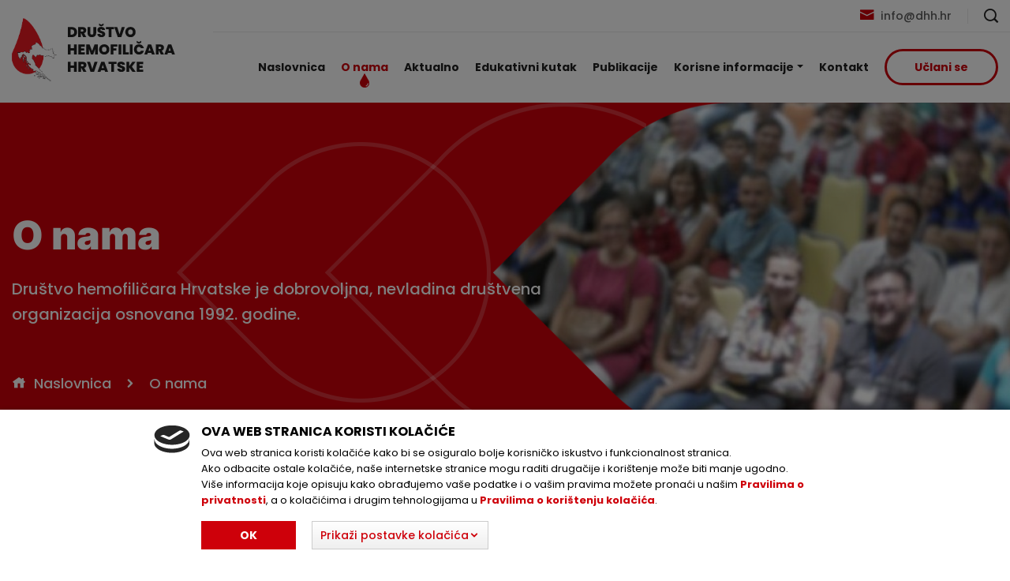

--- FILE ---
content_type: text/html; charset=UTF-8
request_url: https://www.dhh.hr/o-nama
body_size: 6294
content:
<!DOCTYPE html>
<html lang="hr"><head>
<meta charset="UTF-8">
<meta name='viewport' content="width=device-width, initial-scale=1.0, maximum-scale=1.0, user-scalable=0" />
<meta name="SKYPE_TOOLBAR" content="SKYPE_TOOLBAR_PARSER_COMPATIBLE" /> 

 
<meta name="DESCRIPTION" content="Društvo hemofiličara Hrvatske je dobrovoljna, nevladina društvena organizacija koja je osnovana 1992. godine." />
<title>O nama</title>
 
<link rel="stylesheet" href="/css/cache_css/frontend-style.css?1725522108"/>
    <!-- Google tag (gtag.js) -->
<script async src="https://www.googletagmanager.com/gtag/js?id=G-12CEVR64J5"></script>
<script>
  window.dataLayer = window.dataLayer || [];
  function gtag(){dataLayer.push(arguments);}
  gtag('js', new Date());

  gtag('config', 'G-12CEVR64J5');
</script>


<!--[if IE]><link href="/css/frontend/dhhIE.css" rel="stylesheet" media="screen" /><![endif]-->
<!--[if IE 8]><link href="/css/frontend/dhhIE8.css" rel="stylesheet" media="screen" /><![endif]--> 

<!-- HTML5 Shim and Respond.js IE8 support of HTML5 elements and media queries -->
<!-- WARNING: Respond.js doesn't work if you view the page via file:// -->
<!--[if lt IE 9]>
      <script src="https://oss.maxcdn.com/libs/html5shiv/3.7.0/html5shiv.js"></script>
      <script src="https://oss.maxcdn.com/libs/respond.js/1.3.0/respond.min.js"></script>
<![endif]--> 

</head>	

<body>

<!--start #page-container-->
<div id="page-container">

<div class="loader"><img src="/img/frontend/loader.gif" alt="loading" /></div>

<!-- start #header -->
<header id="header">
  <div class="container big">
     
<div id="header-top">
<ul id="header-contact">
  <!--<li><i class="icofont-phone"></i>+385 1 234 56789</li>-->
  <li><i class="icofont-envelope"></i><a href="mailto:info@dhh.hr">info@dhh.hr</a></li>        
</ul>
<div id="header-search">
  <div id="search-btn">
    <i id="search-open" class="icofont-search-1"></i>
    <i id="search-close" class="icofont-close"></i>
  </div>
  <div id="search-field">        
    <form method="get" action="/search-engines">
      <input type="text" class="form-control" name="search" placeholder="Unesite pojam pretrage..." >
      <button type="submit">Traži</button>
    </form>              
  </div>
</div>
</div>     <div id="header-bottom">
<div id="logo"><a href="/"><img class="img-fluid no-radius no-grayscale" width="207" height="80" src="/img/frontend/dhh-logo.png" alt="Društvo Hemofiličara Hrvatske"></a></div><div id="main-menu">
  <nav class="navbar navbar-expand-xl navbar-dark bg-dark">
    <a class="navbar-brand" href="#">Menu</a>
    <button class="navbar-toggler" type="button" data-toggle="collapse" data-target="#siteNavbar" aria-controls="siteNavbar" aria-expanded="false" aria-label="Toggle navigation">
      <span class="navbar-toggler-icon"></span>
    </button>
            <div class="collapse navbar-collapse" id="siteNavbar">
      <ul class="navbar-nav mr-auto">
        <li class="nav-item "><a class="nav-link" href="/">Naslovnica</a></li>
        <li class="nav-item active"><a class="nav-link" href="/o-nama">O nama</a></li>
        <li class="nav-item "><a class="nav-link" href="/aktualnosti">Aktualno</a></li>
        <li class="nav-item "><a class="nav-link" href="/edukativni-kutak">Edukativni kutak</a></li>              
        <li class="nav-item "><a class="nav-link" href="/hemofilija-publikacije">Publikacije</a></li>
        <li class="nav-item dropdown ">
          <a class="nav-link dropdown-toggle" href="#" data-toggle="dropdown" aria-expanded="false">Korisne informacije</a>
          <div class="dropdown-menu">
            <a class="dropdown-item" href="/centri-za-lijecenje">Centri za liječenje hemofilije</a>
            <a class="dropdown-item" href="/putovanja">Putovanja</a>
            <a class="dropdown-item" href="/korisni-linkovi">Korisni linkovi</a>
          </div>
        </li>
        <li class="nav-item "><a class="nav-link" href="/kontakt">Kontakt</a></li>       
        <li class="nav-item " id="menu-btn"><a class="nav-link" href="/uclani-se">Učlani se</a></li>                 
      </ul>
    </div>             
  </nav>
</div>
</div>       
  </div>
</header>
<!-- end #header -->

<!--start #breadcrumbs-->
<section id="breadcrumbs">
  <div class="container big">
    <div id="breadcrumbs-content">
        <div id="breadcrumbs-top">
    <h1 id="breadcrumbs-title">O nama</h1>
    <div id="breadcrumbs-text"><p>Društvo hemofiličara Hrvatske je dobrovoljna, nevladina društvena organizacija osnovana 1992. godine.</p>
</div>
</div>         
      <nav aria-label="breadcrumb">
        <ol class="breadcrumb">
          <li class="breadcrumb-item"><a href="/"><i class="icofont-home"></i> Naslovnica</a></li>
          <li class="breadcrumb-item active" aria-current="page">O nama</li>
        </ol>
      </nav>
 
    </div>
  </div>
    <figure id="breadcrumbs-photo" class="lazy"><img class="img-fluid lazyload" width="1015" height="430" src="/img/frontend/header-sites/thumbs1/onama_000.jpg" alt="O nama"></figure></section>
<!--end #breadcrumbs-->
<!--start .content-->
<section class="content gray" id="page1">
  <div class="container">             
    <figure id="about-photo" class="lazy"><img class="img-fluid lazyload" width="1080" height="600" src="/img/frontend/lazy1080x600.gif" data-src="/img/frontend/about-infos/thumbs1/about.jpg" alt="Društvo hemofiličara Hrvatske"></figure>    
    <div id="about-content">
      <h1 class="bigger">Društvo hemofiličara Hrvatske</h1>
      <div class="content-text">
      <div class="highlight-text">Društvo hemofiličara Hrvatske (DHH) je dobrovoljna, nevladina društvena organizacija koja je osnovana 1992. godine u Zagrebu.</div>

<p>Okuplja više od 400 članova, a djeluje u cijeloj Hrvatskoj. Osim oboljelih, povezuje i njihove obitelji, prijatelje, zdravstvene djelatnike i sve one građane koji žele unaprijediti i poboljšati kvalitetu života osoba s hemofilijom. Društvo je vrlo aktivno na raznim područjima.</p>

<pre>
Društvo je član Svjetske federacije hemofilije (World Federation of Hemophilia) te Europskog konzorcija hemofilije (European Haemophilia Consortium), a temeljni cilj mu je unaprijediti kvalitetu života osoba s hemofilijom u Hrvatskoj.</pre>

<p>Organizira radionice, edukacije, ljetne kampove, sudjeluje na međunarodnim konferencijama koje su povezane s hemofilijom, provodi empirijska istraživanja kvalitete života osoba s hemofilijom u Hrvatskoj, izdaje vlastiti časopis „Hemofilija“ te različite druge publikacije, a posebice je ponosno na činjenicu da je svojim radom uspjelo povezati sve dionike uključene u skrb o hemofiliji - od liječnika, medicinskih sestara, fizioterapeta, HZZO-a, farmaceutskih kompanija, stručnjaka različitih drugih profila, pa do samih osoba s hemofilijom.</p>

<p>&nbsp;</p>
      </div>
    </div>
  </div>
</section>
<!--end .content-->

<!--start .content-->
<section class="content" id="about-numbers">
  <div class="container">
    <div class="row">
      <div class="col-lg-3 col-md-6 number-box">
        <div class="number-top">
          <div class="number-icon"><img class="img-fluid lazyload" data-src="/img/frontend/about-numbers/thumbs1/numbericon1big.png" alt="Broj članova udruge"></div>
          <div class="counter-number"><span>420</span></div>            
        </div>
        <div class="number-text">Broj članova udruge</div>
      </div>
      <div class="col-lg-3 col-md-6 number-box">
        <div class="number-top">
          <div class="number-icon"><img class="img-fluid lazyload" data-src="/img/frontend/about-numbers/thumbs1/numbericon2big.png" alt="Broj osoba s hemofilijom u Hrvatskoj"></div>
          <div class="counter-number"><span>500</span></div>            
        </div>
        <div class="number-text">Broj osoba s hemofilijom u Hrvatskoj</div>
      </div>
      <div class="col-lg-3 col-md-6 number-box">
        <div class="number-top">
          <div class="number-icon"><img class="img-fluid lazyload" data-src="/img/frontend/about-numbers/thumbs1/numbericon3big.png" alt="Broj osoba s hemofilijom u svijetu"></div>
          <div class="counter-number"><span>400.000</span></div>            
        </div>
        <div class="number-text">Broj osoba s hemofilijom u svijetu</div>
      </div>
      <div class="col-lg-3 col-md-6 number-box">
        <div class="number-top">
          <div class="number-icon"><img class="img-fluid lazyload" data-src="/img/frontend/about-numbers/thumbs1/numbericon4big.png" alt="Broj osoba s von Willebrand u svijetu"></div>
          <div class="counter-number"><span>80.000,000</span></div>            
        </div>
        <div class="number-text">Broj osoba s von Willebrand u svijetu</div>
      </div>
    </div>
  </div>
</section>
<!--end .content-->

<!--start .content-->
<section class="content">
  <div class="container">
    <h1 class="bigger">Zašto je dobro biti član naše udruge?</h1>
    <div class="content-list">
      <div class="row info-row">
        <div class="col-lg-4 info-box">
          <div class="info-inside">
            <div class="info-head">
              <figure class="info-icon"><i class="icofont-users-social"></i></figure>
              <h3>Povezanost</h3>
            </div>
            <div class="box-text">Jedna od osnovnih djelatnosti udruge je međusobno povezivanje osoba s raznim poremećajima zgrušavanja te razmjena osobnih iskustava.
</div>
          </div>
        </div>
        <div class="col-lg-4 info-box">
          <div class="info-inside">
            <div class="info-head">
              <figure class="info-icon"><i class="icofont-blood"></i></figure>
              <h3>Dostupnost suvremene terapije</h3>
            </div>
            <div class="box-text">Kontinuirano pratimo razvoj novih, suvremenih i efikasnih terapija te nastojimo našim djelovanjem utjecati na dostupnost istih.
</div>
          </div>
        </div>
        <div class="col-lg-4 info-box">
          <div class="info-inside">
            <div class="info-head">
              <figure class="info-icon"><i class="icofont-graduate"></i></figure>
              <h3>Edukacija</h3>
            </div>
            <div class="box-text">Nastojimo poticati što kvalitetnije obrazovanje naših mladih članova.
&nbsp;
</div>
          </div>
        </div>
      </div>
      <div class="row info-row">
        <div class="col-lg-4 info-box">
          <div class="info-inside">
            <div class="info-head">
              <figure class="info-icon"><i class="icofont-read-book"></i></figure>
              <h3>Informiranost</h3>
            </div>
            <div class="box-text">Redovito informiramo naše članove o novostima vezanim za liječenje poremećaja zgrušavanja krvi (edukacijski kampovi, časopis, webinari i dr.).
</div>
          </div>
        </div>
        <div class="col-lg-4 info-box">
          <div class="info-inside">
            <div class="info-head">
              <figure class="info-icon"><i class="icofont-people"></i></figure>
              <h3>Organiziranje skupova</h3>
            </div>
            <div class="box-text">Sudjelujemo u radu te organiziramo domaće i međunarodne skupove koji su u vezi s djelatnošću naše udruge.
</div>
          </div>
        </div>
        <div class="col-lg-4 info-box">
          <div class="info-inside">
            <div class="info-head">
              <figure class="info-icon"><i class="icofont-globe"></i></figure>
              <h3>Međunarodna suradnja</h3>
            </div>
            <div class="box-text">Održavamo i razvijamo suradnju sa srodnim organizacijama u Hrvatskoj i izvan nje.
</div>
          </div>
        </div>
      </div>
    </div>
  </div>
</section>
<!--end .content-->
<!--start .content-->
<section class="content" id="home5">
  <div class="container big"> 
      <div id="home5-content">
      <h1 class="bigger">Učlanite se u našu udrugu</h1>
      <div class="content-text"><p>Ukoliko ste zainteresirani za članstvo u našoj udruzi, popunite pristupnicu i pridružite nam se</p>
</div>
      <a class="btn btn-color1" href="/uclani-se"><i class="icofont-caret-right"></i> Ispuni pristupnicu</a>
    </div>
  </div>
  <figure id="home5-photo" class="lazy"><img class="img-fluid lazyload" width="1015" height="470" src="/img/frontend/lazy1015x470.gif" data-src="/img/frontend/send-requests/thumbs1/cta.jpg" alt="Učlanite se u našu udrugu"></figure>   
</section>
<!--end .content--> 

<!--start #footer-->
<footer id="footer"  >
  <div id="footer-content">
    <div class="container">
      <div class="row">
        <div class="col-md-4 footer-box">
<h2>Sitemap</h2>
<ul class="footernav">
  <li><a  href="/">Naslovnica</a></li>
  <li><a class="on" href="/o-nama">O nama</a></li>
  <li><a  href="/aktualnosti">Aktualno</a></li>
  <li><a  href="/edukativni-kutak">Edukativni kutak</a></li>            
  <li><a  href="/hemofilija-publikacije">Publikacije</a></li>
  <li>
    <a class="submenu " href="#">Korisne informacije</a>
    <ul>
      <li><a href="/centri-za-lijecenje">Centri za liječenje hemofilije</a></li>
      <li><a href="/putovanja">Putovanja</a></li>
      <li><a href="/korisni-linkovi">Korisni linkovi</a></li>
    </ul>
  </li>
  <li><a  href="/kontakt">Kontakt</a></li>       
</ul> 
</div>        <div class="col-md-4 footer-box">
<h2>Gdpr</h2>
<ul class="footernav">
  <li><a  href="/pravila-privatnosti">Pravila privatnosti</a></li>
  <li><a  href="/pravila-o-koristenju-kolacica">Pravila o korištenju kolačića</a></li>
  <li><a  href="/azuriranje-kolacica">Ažuriranje kolačića</a></li>
</ul>  
</div>        <div class="col-md-4 footer-box">
<h2>Kontakt info</h2>
<ul id="footer-contact">
  <li>
    <i class="icofont-location-pin"></i>
    <p><strong>Lokacija</strong><br />
Društvo Hemofiličara Hrvatske<br />
Kišpatićeva 12, (Centar za hemofiliju),<br />
10000 Zagreb, Croatia</p>
  </li>
  <!--
  <li>
    <i class="icofont-phone"></i>
    <p><strong>Telefon:</strong><br />
+ 385 1 258 3698<br />
+ 385 1 258 3699</p>
  </li>
  -->
  <li>
    <i class="icofont-envelope-open"></i>
    <p><strong>E-mail:</strong><br />
<a href="mailto:info@dhh.hr">info@dhh.hr</a></p>
  </li> 
</ul></div>      </div>
    </div>
  </div>
  <div id="copyright">
<div class="container">
  <div id="copy1">Copyright © 2023, Društvo Hemofiličara Hrvatske, Sva prava pridržana</div>
    <div id="copy2">Izrada web stranica: Lupus Art Net</div>
  </div>
</div></footer>
<!--end #footer-->


<!-- start #go-up -->
<div id="go-up"><i class="icofont-rounded-up"></i></div>
<!-- end #go-up -->

<!-- start #mobile-contact -->
<section id="mobile-contact">  
  <ul>
    <li id="mobile-location" data-toggle="tooltip" data-placement="top" title="Kišpatićeva 12, (Centar za hemofiliju), 10 000 Zagreb, HR"><a><i class="icofont-location-pin"></i></a></li>    
    <li id="mobile-email"><a href="mailto:info@dhh.hr"><i class="icofont-envelope"></i></a></li>  
    <li id="mobile-up"><a href="#"><i class="icofont-arrow-up"></i></a></li>  
  </ul> 
</section>
<!-- end #mobile-contact -->
</div>
<!--end #page-container-->

<script src="/js/cache_js/frontend-java-scripts.js?1675162394"></script>
<!--[if lt IE 9]>     
<script src="/js/frontend/selectivizr-min.js"></script>
<![endif]--> 

<script>
function MM_jumpMenu(targ,selObj,restore){ //v3.0
  eval(targ+".location='"+selObj.options[selObj.selectedIndex].value+"'");
  if (restore) selObj.selectedIndex=0;
}
</script>

<!--[if lte IE 8]>
<meta http-equiv="refresh" content="0; url=/warnings" />
<script>
/* <![CDATA[ */
window.top.location = '/warnings';
/* ]]> */
</script>
<![endif]--> 
<script>
function set_cookie() {
  var cookie_categs = [];
  var checkboxes = document.querySelectorAll('#cookie-detail .cookie-check-holder input[type=checkbox].form-check-input:checked');
  for (var i = 0; i < checkboxes.length; i++) {
    cookie_categs.push(checkboxes[i].value);
  }  
  $.post('/cookie-setups/index', {
    cookie: cookie_categs
  }, function (data) {    
    var cookieBlock = document.getElementById("cookie-detail");
    var pageDisable = document.getElementById("page-disable");
    cookieBlock.remove();
    pageDisable.remove();
  });
}
</script>

<!-- start #cookie-detail -->
<div id="page-disable"></div>
<section id="cookie-detail" class="eucookie">
  <div class="container">
    <div id="cookie-center">
      <div id="cookie-title">Ova web stranica koristi kolačiće</div>
      <div id="cookie-text"><p>Ova web stranica koristi kolačiće kako bi se osiguralo bolje korisničko iskustvo i funkcionalnost stranica.<br />
Ako odbacite ostale kolačiće, naše internetske stranice mogu raditi drugačije i korištenje može biti manje ugodno.<br />
Više informacija koje opisuju kako obrađujemo vaše podatke i o vašim pravima možete pronaći u našim <a href="/gdpr-infos"><strong>Pravilima o privatnosti</strong></a>, a o kolačićima i drugim tehnologijama u <a href="/cookie-infos"><strong>Pravilima o korištenju kolačića</strong></a>.</p>
</div>      
      <div id="cookie-buttons">      
        <a id="cookie-check-link" data-attr="gdprCookie" href="javascript:set_cookie();">Ok</a>
        <a id="cookie-more-link" data-toggle="collapse" href="#collapsecookie" role="button" aria-expanded="false">
          <span id="cookie-open">Prikaži postavke kolačića<i class="icofont-rounded-down"></i></span>
          <span id="cookie-close">Sakrij postavke kolačića<i class="icofont-rounded-up"></i></span>
        </a>      
      </div>            
      <div class="collapse" id="collapsecookie">
        <div class="card card-body">
        <div class="row">
          <div class="col-12">
            <p>Privolu koju nam dajete klikom na pojedinu kategoriju kolačića možete u bilo kojem trenutku povući. Privolu možete ažurirati na linku <a href="/cookie-updatings"><strong>Ažuriranje kolačića</strong></a>.<br />
Naziv, svrha i trajanje pojedinih kolačića opisani su u nastavku.<br />
Ova web stranica koristi slijedeće kolačiće:</p>
            <hr />
          </div>
        </div>
          <div class="row">
            <div class="col-md-3">
              <div class="nav flex-column nav-pills" id="v-pills-tab" role="tablist" aria-orientation="vertical">
 
               
                <div class="cookie-check-holder"><input class="form-check-input" type="checkbox" value="1" id="cookieCheck1" disabled checked></div><a class="nav-link active" data-toggle="pill" href="#cookie-tab1" role="tab" aria-selected="true">Nužni kolačići (4)</a>
 
               
                <div class="cookie-check-holder"><input class="form-check-input" type="checkbox" value="2" id="cookieCheck2"  checked></div><a class="nav-link" data-toggle="pill" href="#cookie-tab2" role="tab" aria-selected="true">Statistički kolačići (3)</a>
 
                  
              </div>
            </div>
            <div class="col-md-9">
              <div class="tab-content" id="v-pills-tabContent">
 
                 
                <div class="tab-pane fade show active" id="cookie-tab1" role="tabpanel">
                <p>Bez korištenja kolačića ove kategorije ne možemo vam omogućiti pravilan rad i funkcionalnost web mjesta. Nužne kolačiće ne možete isključiti.</p>
                <table class="table cookie-table">
                  <thead>
                    <tr>
                      <th>Naziv</th>
                      <th>Svrha</th>
                      <th>Trajanje</th>
                    </tr>
                  </thead>
                  <tbody>
                     
                    <tr>
                      <td>gdprCookie </td>
                      <td><p>Za definiranje prikaza skočnog prozora na dnu stranice i za aktivaciju ili deaktivaciju pojedinih kategorija kolačića.</p>
</td>
                      <td>1 godina</td>
                    </tr>
                     
                    <tr>
                      <td>webLang</td>
                      <td><p>Za definiranje jezika.&nbsp;</p>
</td>
                      <td>20 dana</td>
                    </tr>
                     
                    <tr>
                      <td>PHPSESSID</td>
                      <td><p>PHPSESSID&nbsp;je izvorni kolačić za PHP i omogućuje web lokacijama pohranu serializiranih podataka o stanju. Na web mjestu koristi se za uspostavljanje korisničke sesije i za prosljeđivanje podataka o stanju putem privremenog kolačića, koji se obično naziva kolačićem sesije.</p>
</td>
                      <td>1 dan</td>
                    </tr>
                     
                    <tr>
                      <td>csrfToken</td>
                      <td><p>csrfToken je sigurnosni kolačić koji služi za&nbsp;spriječavanje zloupotreba autentičnosti i za zaštitu od CSRF hakerskih napada.</p>
</td>
                      <td>1 dan</td>
                    </tr>
                   
                  </tbody>
                </table>
                </div>
 
                 
                <div class="tab-pane fade show" id="cookie-tab2" role="tabpanel">
                <p>Ova kategorija kolačića sadržava funkcionalne kolačiće koji služe za izradu analitičkih i statističkih, anonimnih izvješća. Kolačići koji se nalaze u ovoj skupini se mogu nazvati i kolačićima trećih strana. Njima mjerimo koliko su vam zanimljivi sadržaji koji se nalaze na našoj stranici. Moramo vas obavijestiti da prilikom korištenja ove kategorije kolačića dolazi do prijenosa podataka u treće zemlje.</p>
                <table class="table cookie-table">
                  <thead>
                    <tr>
                      <th>Naziv</th>
                      <th>Svrha</th>
                      <th>Trajanje</th>
                    </tr>
                  </thead>
                  <tbody>
                     
                    <tr>
                      <td>_ga</td>
                      <td><p>Registrira jedinstveni ID koji se koristi za razlikovanje korisnika.</p>
</td>
                      <td>2 godine</td>
                    </tr>
                     
                    <tr>
                      <td>_gat</td>
                      <td><p>Kolačić treće strane koji omogućuje upotrebu usluge Google Analytics. Kolačić se koristi za prikupljanje podataka o tome kako posjetitelji koriste našu web stranicu.</p>
</td>
                      <td>1 minuta</td>
                    </tr>
                     
                    <tr>
                      <td>_gid</td>
                      <td><p>Registrira jedinstveni ID koji se koristi za razlikovanje korisnika.</p>
</td>
                      <td>1 dan</td>
                    </tr>
                   
                  </tbody>
                </table>
                </div>
 
                
              </div>
            </div>
          </div>
        </div>
      </div>     
    </div>
  </div>
</section>
<!-- end #cookie-detail -->
 
</body>
</html>